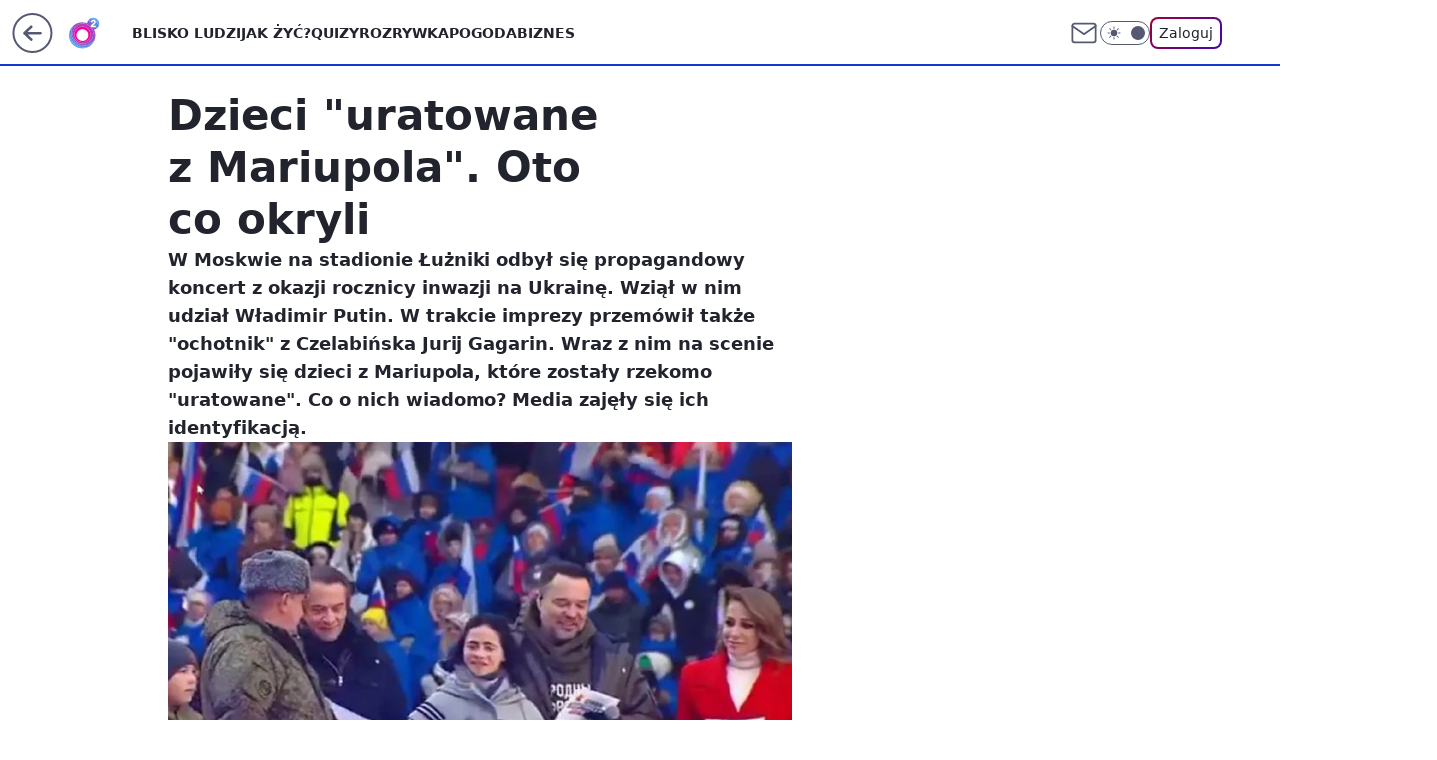

--- FILE ---
content_type: application/javascript
request_url: https://rek.www.wp.pl/gaf.js?rv=2&sn=o2_o2_pl&pvid=37ee6d332dea55c8544a&rekids=236060&phtml=www.o2.pl%2Finformacje%2Fdzieci-uratowane-z-mariupola-oto-co-okryli-6870300419631712a&abtest=adtech%7CPRGM-1047%7CA%3Badtech%7CPU-335%7CA%3Badtech%7CPRG-3468%7CB%3Badtech%7CPRGM-1036%7CD%3Badtech%7CFP-76%7CA%3Badtech%7CPRGM-1356%7CA%3Badtech%7CPRGM-1419%7CC%3Badtech%7CPRGM-1589%7CA%3Badtech%7CPRGM-1576%7CA%3Badtech%7CPRGM-1443%7CA%3Badtech%7CPRGM-1587%7CD%3Badtech%7CPRGM-1615%7CA%3Badtech%7CPRGM-1215%7CB&PWA_adbd=0&darkmode=0&highLayout=0&layout=wide&navType=navigate&cdl=0&ctype=article&ciab=IAB-v3-386%2CIAB12%2CIAB11-4&cid=6870300419631712&csystem=ncr&cdate=2023-02-25&REKtagi=wojna_w_ukrainie%3Bmariupol%3Brosja%3Bwladimir_putin&vw=1280&vh=720&p1=0&spin=m64hny1d&bcv=2
body_size: 3680
content:
m64hny1d({"spin":"m64hny1d","bunch":236060,"context":{"dsa":false,"minor":false,"bidRequestId":"0e5ea566-165e-4c84-94d4-ee630440eaf4","maConfig":{"timestamp":"2026-01-22T08:31:40.447Z"},"dfpConfig":{"timestamp":"2026-01-22T09:12:27.502Z"},"sda":[],"targeting":{"client":{},"server":{},"query":{"PWA_adbd":"0","REKtagi":"wojna_w_ukrainie;mariupol;rosja;wladimir_putin","abtest":"adtech|PRGM-1047|A;adtech|PU-335|A;adtech|PRG-3468|B;adtech|PRGM-1036|D;adtech|FP-76|A;adtech|PRGM-1356|A;adtech|PRGM-1419|C;adtech|PRGM-1589|A;adtech|PRGM-1576|A;adtech|PRGM-1443|A;adtech|PRGM-1587|D;adtech|PRGM-1615|A;adtech|PRGM-1215|B","bcv":"2","cdate":"2023-02-25","cdl":"0","ciab":"IAB-v3-386,IAB12,IAB11-4","cid":"6870300419631712","csystem":"ncr","ctype":"article","darkmode":"0","highLayout":"0","layout":"wide","navType":"navigate","p1":"0","phtml":"www.o2.pl/informacje/dzieci-uratowane-z-mariupola-oto-co-okryli-6870300419631712a","pvid":"37ee6d332dea55c8544a","rekids":"236060","rv":"2","sn":"o2_o2_pl","spin":"m64hny1d","vh":"720","vw":"1280"}},"directOnly":0,"geo":{"country":"840","region":"","city":""},"statid":"","mlId":"","rshsd":"19","isRobot":false,"curr":{"EUR":4.2271,"USD":3.6118,"CHF":4.5553,"GBP":4.8434},"rv":"2","status":{"advf":2,"ma":2,"ma_ads-bidder":2,"ma_cpv-bidder":2,"ma_high-cpm-bidder":2}},"slots":{"10":{"delivered":"","campaign":null,"dfpConfig":null},"11":{"delivered":"1","campaign":null,"dfpConfig":{"placement":"/89844762/Desktop_O2.pl_x11_art","roshash":"BEMP","ceil":100,"sizes":[[620,280],[336,280],[300,250]],"namedSizes":["fluid"],"div":"div-gpt-ad-x11-art","targeting":{"DFPHASH":"ADLO","emptygaf":"0"},"gfp":"BEMP"}},"12":{"delivered":"1","campaign":null,"dfpConfig":{"placement":"/89844762/Desktop_O2.pl_x12_art","roshash":"BEMP","ceil":100,"sizes":[[620,280],[336,280],[300,250]],"namedSizes":["fluid"],"div":"div-gpt-ad-x12-art","targeting":{"DFPHASH":"ADLO","emptygaf":"0"},"gfp":"BEMP"}},"13":{"delivered":"1","campaign":null,"dfpConfig":{"placement":"/89844762/Desktop_O2.pl_x13_art","roshash":"BEMP","ceil":100,"sizes":[[620,280],[336,280],[300,250]],"namedSizes":["fluid"],"div":"div-gpt-ad-x13-art","targeting":{"DFPHASH":"ADLO","emptygaf":"0"},"gfp":"BEMP"}},"14":{"delivered":"1","campaign":null,"dfpConfig":{"placement":"/89844762/Desktop_O2.pl_x14_art","roshash":"BEMP","ceil":100,"sizes":[[620,280],[336,280],[300,250]],"namedSizes":["fluid"],"div":"div-gpt-ad-x14-art","targeting":{"DFPHASH":"ADLO","emptygaf":"0"},"gfp":"BEMP"}},"15":{"delivered":"1","campaign":null,"dfpConfig":{"placement":"/89844762/Desktop_O2.pl_x15_art","roshash":"BEMP","ceil":100,"sizes":[[728,90],[970,300],[950,90],[980,120],[980,90],[970,150],[970,90],[970,250],[930,180],[950,200],[750,100],[970,66],[750,200],[960,90],[970,100],[750,300],[970,200],[950,300]],"namedSizes":["fluid"],"div":"div-gpt-ad-x15-art","targeting":{"DFPHASH":"ADLO","emptygaf":"0"},"gfp":"BEMP"}},"2":{"delivered":"1","campaign":null,"dfpConfig":{"placement":"/89844762/Desktop_O2.pl_x02","roshash":"CKNQ","ceil":100,"sizes":[[970,300],[970,600],[750,300],[950,300],[980,600],[1920,870],[1200,600],[750,400],[960,640]],"namedSizes":["fluid"],"div":"div-gpt-ad-x02","targeting":{"DFPHASH":"BJMP","emptygaf":"0"},"gfp":"CKNQ"}},"25":{"delivered":"1","campaign":null,"dfpConfig":{"placement":"/89844762/Desktop_O2.pl_x25_art","roshash":"BEMP","ceil":100,"sizes":[[620,280],[336,280],[300,250]],"namedSizes":["fluid"],"div":"div-gpt-ad-x25-art","targeting":{"DFPHASH":"ADLO","emptygaf":"0"},"gfp":"BEMP"}},"27":{"delivered":"1","campaign":null,"dfpConfig":{"placement":"/89844762/Desktop_O2.pl_x27_art","roshash":"BEMP","ceil":100,"sizes":[[160,600],[120,600]],"namedSizes":["fluid"],"div":"div-gpt-ad-x27-art","targeting":{"DFPHASH":"ADLO","emptygaf":"0"},"gfp":"BEMP"}},"3":{"delivered":"1","campaign":null,"dfpConfig":{"placement":"/89844762/Desktop_O2.pl_x03_art","roshash":"BEMP","ceil":100,"sizes":[[728,90],[970,300],[950,90],[980,120],[980,90],[970,150],[970,90],[970,250],[930,180],[950,200],[750,100],[970,66],[750,200],[960,90],[970,100],[750,300],[970,200],[950,300]],"namedSizes":["fluid"],"div":"div-gpt-ad-x03-art","targeting":{"DFPHASH":"ADLO","emptygaf":"0"},"gfp":"BEMP"}},"32":{"delivered":"1","campaign":null,"dfpConfig":{"placement":"/89844762/Desktop_O2.pl_x32_art","roshash":"BEMP","ceil":100,"sizes":[[620,280],[336,280],[300,250]],"namedSizes":["fluid"],"div":"div-gpt-ad-x32-art","targeting":{"DFPHASH":"ADLO","emptygaf":"0"},"gfp":"BEMP"}},"33":{"delivered":"1","campaign":null,"dfpConfig":{"placement":"/89844762/Desktop_O2.pl_x33_art","roshash":"BEMP","ceil":100,"sizes":[[620,280],[336,280],[300,250]],"namedSizes":["fluid"],"div":"div-gpt-ad-x33-art","targeting":{"DFPHASH":"ADLO","emptygaf":"0"},"gfp":"BEMP"}},"35":{"delivered":"1","campaign":null,"dfpConfig":{"placement":"/89844762/Desktop_O2.pl_x35_art","roshash":"BEMP","ceil":100,"sizes":[[300,600],[300,250]],"namedSizes":["fluid"],"div":"div-gpt-ad-x35-art","targeting":{"DFPHASH":"ADLO","emptygaf":"0"},"gfp":"BEMP"}},"36":{"delivered":"1","campaign":null,"dfpConfig":{"placement":"/89844762/Desktop_O2.pl_x36_art","roshash":"BEMP","ceil":100,"sizes":[[300,600],[300,250]],"namedSizes":["fluid"],"div":"div-gpt-ad-x36-art","targeting":{"DFPHASH":"ADLO","emptygaf":"0"},"gfp":"BEMP"}},"37":{"delivered":"1","campaign":null,"dfpConfig":{"placement":"/89844762/Desktop_O2.pl_x37_art","roshash":"BEMP","ceil":100,"sizes":[[300,600],[300,250]],"namedSizes":["fluid"],"div":"div-gpt-ad-x37-art","targeting":{"DFPHASH":"ADLO","emptygaf":"0"},"gfp":"BEMP"}},"40":{"delivered":"1","campaign":null,"dfpConfig":{"placement":"/89844762/Desktop_O2.pl_x40","roshash":"BGJM","ceil":100,"sizes":[[300,250]],"namedSizes":["fluid"],"div":"div-gpt-ad-x40","targeting":{"DFPHASH":"AFIL","emptygaf":"0"},"gfp":"BGJM"}},"5":{"delivered":"1","campaign":null,"dfpConfig":{"placement":"/89844762/Desktop_O2.pl_x05_art","roshash":"BEMP","ceil":100,"sizes":[[620,280],[336,280],[300,250]],"namedSizes":["fluid"],"div":"div-gpt-ad-x05-art","targeting":{"DFPHASH":"ADLO","emptygaf":"0"},"gfp":"BEMP"}},"50":{"delivered":"1","campaign":null,"dfpConfig":{"placement":"/89844762/Desktop_O2.pl_x50_art","roshash":"BEMP","ceil":100,"sizes":[[728,90],[970,300],[950,90],[980,120],[980,90],[970,150],[970,90],[970,250],[930,180],[950,200],[750,100],[970,66],[750,200],[960,90],[970,100],[750,300],[970,200],[950,300]],"namedSizes":["fluid"],"div":"div-gpt-ad-x50-art","targeting":{"DFPHASH":"ADLO","emptygaf":"0"},"gfp":"BEMP"}},"52":{"delivered":"1","campaign":null,"dfpConfig":{"placement":"/89844762/Desktop_O2.pl_x52_art","roshash":"BEMP","ceil":100,"sizes":[[300,250]],"namedSizes":["fluid"],"div":"div-gpt-ad-x52-art","targeting":{"DFPHASH":"ADLO","emptygaf":"0"},"gfp":"BEMP"}},"529":{"delivered":"1","campaign":null,"dfpConfig":{"placement":"/89844762/Desktop_O2.pl_x529","roshash":"BEMP","ceil":100,"sizes":[[300,250]],"namedSizes":["fluid"],"div":"div-gpt-ad-x529","targeting":{"DFPHASH":"ADLO","emptygaf":"0"},"gfp":"BEMP"}},"53":{"delivered":"1","campaign":null,"dfpConfig":{"placement":"/89844762/Desktop_O2.pl_x53_art","roshash":"BEMP","ceil":100,"sizes":[[728,90],[970,300],[950,90],[980,120],[980,90],[970,150],[970,600],[970,90],[970,250],[930,180],[950,200],[750,100],[970,66],[750,200],[960,90],[970,100],[750,300],[970,200],[940,600]],"namedSizes":["fluid"],"div":"div-gpt-ad-x53-art","targeting":{"DFPHASH":"ADLO","emptygaf":"0"},"gfp":"BEMP"}},"531":{"delivered":"1","campaign":null,"dfpConfig":{"placement":"/89844762/Desktop_O2.pl_x531","roshash":"BEMP","ceil":100,"sizes":[[300,250]],"namedSizes":["fluid"],"div":"div-gpt-ad-x531","targeting":{"DFPHASH":"ADLO","emptygaf":"0"},"gfp":"BEMP"}},"541":{"delivered":"1","campaign":null,"dfpConfig":{"placement":"/89844762/Desktop_O2.pl_x541_art","roshash":"BEMP","ceil":100,"sizes":[[300,600],[300,250]],"namedSizes":["fluid"],"div":"div-gpt-ad-x541-art","targeting":{"DFPHASH":"ADLO","emptygaf":"0"},"gfp":"BEMP"}},"59":{"delivered":"1","campaign":null,"dfpConfig":{"placement":"/89844762/Desktop_O2.pl_x59_art","roshash":"BEMP","ceil":100,"sizes":[[300,600],[300,250]],"namedSizes":["fluid"],"div":"div-gpt-ad-x59-art","targeting":{"DFPHASH":"ADLO","emptygaf":"0"},"gfp":"BEMP"}},"6":{"delivered":"","campaign":null,"dfpConfig":null},"61":{"delivered":"1","campaign":null,"dfpConfig":{"placement":"/89844762/Desktop_O2.pl_x61_art","roshash":"BEMP","ceil":100,"sizes":[[620,280],[336,280],[300,250]],"namedSizes":["fluid"],"div":"div-gpt-ad-x61-art","targeting":{"DFPHASH":"ADLO","emptygaf":"0"},"gfp":"BEMP"}},"62":{"delivered":"","campaign":null,"dfpConfig":null},"63":{"delivered":"","campaign":null,"dfpConfig":null},"67":{"delivered":"1","campaign":null,"dfpConfig":{"placement":"/89844762/Desktop_O2.pl_x67_art","roshash":"BEKN","ceil":100,"sizes":[[300,50]],"namedSizes":["fluid"],"div":"div-gpt-ad-x67-art","targeting":{"DFPHASH":"ADJM","emptygaf":"0"},"gfp":"BEKN"}},"70":{"delivered":"1","campaign":null,"dfpConfig":{"placement":"/89844762/Desktop_O2.pl_x70_art","roshash":"BEMP","ceil":100,"sizes":[[728,90],[970,300],[950,90],[980,120],[980,90],[970,150],[970,90],[970,250],[930,180],[950,200],[750,100],[970,66],[750,200],[960,90],[970,100],[750,300],[970,200],[950,300]],"namedSizes":["fluid"],"div":"div-gpt-ad-x70-art","targeting":{"DFPHASH":"ADLO","emptygaf":"0"},"gfp":"BEMP"}},"71":{"delivered":"1","campaign":null,"dfpConfig":{"placement":"/89844762/Desktop_O2.pl_x71_art","roshash":"BEMP","ceil":100,"sizes":[[300,600],[300,250]],"namedSizes":["fluid"],"div":"div-gpt-ad-x71-art","targeting":{"DFPHASH":"ADLO","emptygaf":"0"},"gfp":"BEMP"}},"72":{"delivered":"1","campaign":null,"dfpConfig":{"placement":"/89844762/Desktop_O2.pl_x72_art","roshash":"BEMP","ceil":100,"sizes":[[300,600],[300,250]],"namedSizes":["fluid"],"div":"div-gpt-ad-x72-art","targeting":{"DFPHASH":"ADLO","emptygaf":"0"},"gfp":"BEMP"}},"73":{"delivered":"1","campaign":null,"dfpConfig":{"placement":"/89844762/Desktop_O2.pl_x73_art","roshash":"BEMP","ceil":100,"sizes":[[300,600],[300,250]],"namedSizes":["fluid"],"div":"div-gpt-ad-x73-art","targeting":{"DFPHASH":"ADLO","emptygaf":"0"},"gfp":"BEMP"}},"74":{"delivered":"1","campaign":null,"dfpConfig":{"placement":"/89844762/Desktop_O2.pl_x74_art","roshash":"BEMP","ceil":100,"sizes":[[300,600],[300,250]],"namedSizes":["fluid"],"div":"div-gpt-ad-x74-art","targeting":{"DFPHASH":"ADLO","emptygaf":"0"},"gfp":"BEMP"}},"79":{"lazy":1,"delivered":"1","campaign":{"id":"188982","capping":"PWAck=27120769\u0026PWAclt=720","adm":{"bunch":"236060","creations":[{"mod":"surveyNative","modConfig":{"accentColorAsPrimary":false,"border":"1px solid grey","footnote":"Wyniki ankiet pomagają nam ulepszać nasze produkty i produkty naszych Zaufanych Partnerów. Administratorem danych jest Wirtualna Polska Media S.A. Szczegółowe informacje na temat przetwarzania danych osobowych opisane są w \u003ca target=\"_blank\" href=\"https://holding.wp.pl/poufnosc\"\u003epolityce prywatności\u003c/a\u003e.","insideSlot":true,"maxWidth":300,"pages":[{"accentColorAsPrimary":false,"questions":[{"answers":[{"answerID":"yes","isOpen":false,"text":"tak"},{"answerID":"no","isOpen":false,"text":"nie"},{"answerID":"dontKnow","isOpen":false,"text":"nie wiem"}],"answersHorizontal":false,"confirmation":false,"questionID":"didYouSeeMailAd","required":true,"text":"Czy widziałeś(-aś) ostatnio reklamę Poczty WP?","type":"radio"}],"topImage":"https://pocztanh.wpcdn.pl/pocztanh/login/7.30.0/svg/wp/poczta-logo.svg"}],"popup":{"blendVisible":false,"position":"br"},"summary":[{"key":"Title","value":"Dziękujemy za odpowiedź!"},{"key":"Paragraph","value":"Twoja opinia jest dla nas ważna."}]},"showLabel":true,"trackers":{"click":[""],"cview":["//ma.wp.pl/ma.gif?clid=0d75fec0bdabe60e0af571ed047f75a2\u0026SN=o2_o2_pl\u0026pvid=37ee6d332dea55c8544a\u0026action=cvimp\u0026pg=www.o2.pl\u0026par=domain%3Dwww.o2.pl%26slotID%3D079%26pricingModel%3Dme7Kw8Le9bYY_XssW6k4wBoxfDc8z_B_sgdN1Hx_4rM%26is_adblock%3D0%26sn%3Do2_o2_pl%26userID%3D__UNKNOWN_TELL_US__%26slotSizeWxH%3D-1x-1%26seatFee%3D5u4bBt-bapD9UnqN5DaIqpO9e3RPFbCS-Xf1QlzGDaA%26seatID%3D0d75fec0bdabe60e0af571ed047f75a2%26source%3DTG%26iabSiteCategories%3D%26hBudgetRate%3DBEHKNQT%26isDev%3Dfalse%26conversionValue%3D0%26workfID%3D188982%26client_id%3D38851%26editedTimestamp%3D1769007383%26hBidPrice%3DBEHKNQT%26platform%3D8%26ssp%3Dwp.pl%26billing%3Dcpv%26org_id%3D25%26emission%3D3046324%26is_robot%3D0%26geo%3D840%253B%253B%26bidTimestamp%3D1769104871%26medium%3Ddisplay%26tpID%3D1405936%26iabPageCategories%3D%26pvid%3D37ee6d332dea55c8544a%26bidderID%3D11%26bidReqID%3D0e5ea566-165e-4c84-94d4-ee630440eaf4%26device%3DPERSONAL_COMPUTER%26inver%3D2%26test%3D0%26order%3D202648%26rekid%3D236060%26publisherID%3D308%26creationID%3D1477210%26targetDomain%3Dwp.pl%26ttl%3D1769191271%26partnerID%3D%26utility%3DuRBo3zuB5Mi7NnoBaBP2XzhpzSF-hPymNXWMQHrNaXKqTc6V5HOHHGbd_Btf1uB4%26cur%3DPLN%26contentID%3D6870300419631712%26ip%3DfDko3v19c-ORy5lwcPYvW897V9OQ7iwhg8UfG8musAY"],"impression":["//ma.wp.pl/ma.gif?clid=0d75fec0bdabe60e0af571ed047f75a2\u0026SN=o2_o2_pl\u0026pvid=37ee6d332dea55c8544a\u0026action=delivery\u0026pg=www.o2.pl\u0026par=domain%3Dwww.o2.pl%26slotID%3D079%26pricingModel%3Dme7Kw8Le9bYY_XssW6k4wBoxfDc8z_B_sgdN1Hx_4rM%26is_adblock%3D0%26sn%3Do2_o2_pl%26userID%3D__UNKNOWN_TELL_US__%26slotSizeWxH%3D-1x-1%26seatFee%3D5u4bBt-bapD9UnqN5DaIqpO9e3RPFbCS-Xf1QlzGDaA%26seatID%3D0d75fec0bdabe60e0af571ed047f75a2%26source%3DTG%26iabSiteCategories%3D%26hBudgetRate%3DBEHKNQT%26isDev%3Dfalse%26conversionValue%3D0%26workfID%3D188982%26client_id%3D38851%26editedTimestamp%3D1769007383%26hBidPrice%3DBEHKNQT%26platform%3D8%26ssp%3Dwp.pl%26billing%3Dcpv%26org_id%3D25%26emission%3D3046324%26is_robot%3D0%26geo%3D840%253B%253B%26bidTimestamp%3D1769104871%26medium%3Ddisplay%26tpID%3D1405936%26iabPageCategories%3D%26pvid%3D37ee6d332dea55c8544a%26bidderID%3D11%26bidReqID%3D0e5ea566-165e-4c84-94d4-ee630440eaf4%26device%3DPERSONAL_COMPUTER%26inver%3D2%26test%3D0%26order%3D202648%26rekid%3D236060%26publisherID%3D308%26creationID%3D1477210%26targetDomain%3Dwp.pl%26ttl%3D1769191271%26partnerID%3D%26utility%3DuRBo3zuB5Mi7NnoBaBP2XzhpzSF-hPymNXWMQHrNaXKqTc6V5HOHHGbd_Btf1uB4%26cur%3DPLN%26contentID%3D6870300419631712%26ip%3DfDko3v19c-ORy5lwcPYvW897V9OQ7iwhg8UfG8musAY"],"view":["//ma.wp.pl/ma.gif?clid=0d75fec0bdabe60e0af571ed047f75a2\u0026SN=o2_o2_pl\u0026pvid=37ee6d332dea55c8544a\u0026action=view\u0026pg=www.o2.pl\u0026par=platform%3D8%26ssp%3Dwp.pl%26billing%3Dcpv%26org_id%3D25%26emission%3D3046324%26is_robot%3D0%26geo%3D840%253B%253B%26bidTimestamp%3D1769104871%26medium%3Ddisplay%26tpID%3D1405936%26iabPageCategories%3D%26pvid%3D37ee6d332dea55c8544a%26bidderID%3D11%26bidReqID%3D0e5ea566-165e-4c84-94d4-ee630440eaf4%26device%3DPERSONAL_COMPUTER%26inver%3D2%26test%3D0%26order%3D202648%26rekid%3D236060%26publisherID%3D308%26creationID%3D1477210%26targetDomain%3Dwp.pl%26ttl%3D1769191271%26partnerID%3D%26utility%3DuRBo3zuB5Mi7NnoBaBP2XzhpzSF-hPymNXWMQHrNaXKqTc6V5HOHHGbd_Btf1uB4%26cur%3DPLN%26contentID%3D6870300419631712%26ip%3DfDko3v19c-ORy5lwcPYvW897V9OQ7iwhg8UfG8musAY%26domain%3Dwww.o2.pl%26slotID%3D079%26pricingModel%3Dme7Kw8Le9bYY_XssW6k4wBoxfDc8z_B_sgdN1Hx_4rM%26is_adblock%3D0%26sn%3Do2_o2_pl%26userID%3D__UNKNOWN_TELL_US__%26slotSizeWxH%3D-1x-1%26seatFee%3D5u4bBt-bapD9UnqN5DaIqpO9e3RPFbCS-Xf1QlzGDaA%26seatID%3D0d75fec0bdabe60e0af571ed047f75a2%26source%3DTG%26iabSiteCategories%3D%26hBudgetRate%3DBEHKNQT%26isDev%3Dfalse%26conversionValue%3D0%26workfID%3D188982%26client_id%3D38851%26editedTimestamp%3D1769007383%26hBidPrice%3DBEHKNQT"]},"type":"mod"}],"redir":"https://ma.wp.pl/redirma?SN=o2_o2_pl\u0026pvid=37ee6d332dea55c8544a\u0026par=client_id%3D38851%26publisherID%3D308%26emission%3D3046324%26slotID%3D079%26is_adblock%3D0%26userID%3D__UNKNOWN_TELL_US__%26slotSizeWxH%3D-1x-1%26seatFee%3D5u4bBt-bapD9UnqN5DaIqpO9e3RPFbCS-Xf1QlzGDaA%26billing%3Dcpv%26targetDomain%3Dwp.pl%26cur%3DPLN%26isDev%3Dfalse%26conversionValue%3D0%26workfID%3D188982%26bidTimestamp%3D1769104871%26iabPageCategories%3D%26sn%3Do2_o2_pl%26iabSiteCategories%3D%26hBudgetRate%3DBEHKNQT%26editedTimestamp%3D1769007383%26hBidPrice%3DBEHKNQT%26medium%3Ddisplay%26ssp%3Dwp.pl%26bidReqID%3D0e5ea566-165e-4c84-94d4-ee630440eaf4%26rekid%3D236060%26partnerID%3D%26domain%3Dwww.o2.pl%26source%3DTG%26geo%3D840%253B%253B%26pvid%3D37ee6d332dea55c8544a%26device%3DPERSONAL_COMPUTER%26test%3D0%26platform%3D8%26utility%3DuRBo3zuB5Mi7NnoBaBP2XzhpzSF-hPymNXWMQHrNaXKqTc6V5HOHHGbd_Btf1uB4%26ip%3DfDko3v19c-ORy5lwcPYvW897V9OQ7iwhg8UfG8musAY%26pricingModel%3Dme7Kw8Le9bYY_XssW6k4wBoxfDc8z_B_sgdN1Hx_4rM%26seatID%3D0d75fec0bdabe60e0af571ed047f75a2%26inver%3D2%26creationID%3D1477210%26ttl%3D1769191271%26contentID%3D6870300419631712%26org_id%3D25%26is_robot%3D0%26tpID%3D1405936%26bidderID%3D11%26order%3D202648\u0026url=","slot":"79"},"creative":{"Id":"1477210","provider":"ma_cpv-bidder","roshash":"BEHK","height":-1,"width":-1,"touchpointId":"1405936","source":{"bidder":"cpv-bidder"}},"sellingModel":{"model":"CPV_INT"}},"dfpConfig":{"placement":"/89844762/Desktop_O2.pl_x79_art","roshash":"BEMP","ceil":100,"sizes":[[300,600],[300,250]],"namedSizes":["fluid"],"div":"div-gpt-ad-x79-art","targeting":{"DFPHASH":"ADLO","emptygaf":"0"},"gfp":"BEMP"}},"8":{"delivered":"","campaign":null,"dfpConfig":null},"80":{"delivered":"1","campaign":null,"dfpConfig":{"placement":"/89844762/Desktop_O2.pl_x80_art","roshash":"BEMP","ceil":100,"sizes":[[1,1]],"namedSizes":["fluid"],"div":"div-gpt-ad-x80-art","isNative":1,"targeting":{"DFPHASH":"ADLO","emptygaf":"0"},"gfp":"BEMP"}},"81":{"delivered":"1","campaign":null,"dfpConfig":{"placement":"/89844762/Desktop_O2.pl_x81_art","roshash":"BEMP","ceil":100,"sizes":[[1,1]],"namedSizes":["fluid"],"div":"div-gpt-ad-x81-art","isNative":1,"targeting":{"DFPHASH":"ADLO","emptygaf":"0"},"gfp":"BEMP"}},"810":{"delivered":"","campaign":null,"dfpConfig":null},"811":{"delivered":"","campaign":null,"dfpConfig":null},"812":{"delivered":"","campaign":null,"dfpConfig":null},"813":{"delivered":"","campaign":null,"dfpConfig":null},"814":{"delivered":"","campaign":null,"dfpConfig":null},"815":{"delivered":"","campaign":null,"dfpConfig":null},"816":{"delivered":"","campaign":null,"dfpConfig":null},"817":{"delivered":"","campaign":null,"dfpConfig":null},"818":{"delivered":"","campaign":null,"dfpConfig":null},"819":{"delivered":"","campaign":null,"dfpConfig":null},"82":{"delivered":"1","campaign":null,"dfpConfig":{"placement":"/89844762/Desktop_O2.pl_x82_art","roshash":"BEMP","ceil":100,"sizes":[[1,1]],"namedSizes":["fluid"],"div":"div-gpt-ad-x82-art","isNative":1,"targeting":{"DFPHASH":"ADLO","emptygaf":"0"},"gfp":"BEMP"}},"826":{"delivered":"","campaign":null,"dfpConfig":null},"827":{"delivered":"","campaign":null,"dfpConfig":null},"828":{"delivered":"","campaign":null,"dfpConfig":null},"83":{"delivered":"1","campaign":null,"dfpConfig":{"placement":"/89844762/Desktop_O2.pl_x83_art","roshash":"BEMP","ceil":100,"sizes":[[1,1]],"namedSizes":["fluid"],"div":"div-gpt-ad-x83-art","isNative":1,"targeting":{"DFPHASH":"ADLO","emptygaf":"0"},"gfp":"BEMP"}},"89":{"delivered":"","campaign":null,"dfpConfig":null},"9":{"delivered":"1","campaign":null,"dfpConfig":{"placement":"/89844762/Desktop_O2.pl_x09","roshash":"BGJM","ceil":100,"sizes":[[728,90],[970,300],[950,90],[980,120],[980,90],[970,150],[970,90],[970,250],[930,180],[950,200],[750,100],[970,66],[750,200],[960,90],[970,100],[750,300],[970,200],[950,300]],"namedSizes":["fluid"],"div":"div-gpt-ad-x09","targeting":{"DFPHASH":"AFIL","emptygaf":"0"},"gfp":"BGJM"}},"90":{"delivered":"1","campaign":null,"dfpConfig":{"placement":"/89844762/Desktop_O2.pl_x90_art","roshash":"BEMP","ceil":100,"sizes":[[728,90],[970,300],[950,90],[980,120],[980,90],[970,150],[970,90],[970,250],[930,180],[950,200],[750,100],[970,66],[750,200],[960,90],[970,100],[750,300],[970,200],[950,300]],"namedSizes":["fluid"],"div":"div-gpt-ad-x90-art","targeting":{"DFPHASH":"ADLO","emptygaf":"0"},"gfp":"BEMP"}},"92":{"delivered":"1","campaign":null,"dfpConfig":{"placement":"/89844762/Desktop_O2.pl_x92_art","roshash":"BEMP","ceil":100,"sizes":[[300,250]],"namedSizes":["fluid"],"div":"div-gpt-ad-x92-art","targeting":{"DFPHASH":"ADLO","emptygaf":"0"},"gfp":"BEMP"}},"93":{"delivered":"1","campaign":null,"dfpConfig":{"placement":"/89844762/Desktop_O2.pl_x93_art","roshash":"BEMP","ceil":100,"sizes":[[300,600],[300,250]],"namedSizes":["fluid"],"div":"div-gpt-ad-x93-art","targeting":{"DFPHASH":"ADLO","emptygaf":"0"},"gfp":"BEMP"}},"94":{"delivered":"1","campaign":null,"dfpConfig":{"placement":"/89844762/Desktop_O2.pl_x94_art","roshash":"BEMP","ceil":100,"sizes":[[300,600],[300,250]],"namedSizes":["fluid"],"div":"div-gpt-ad-x94-art","targeting":{"DFPHASH":"ADLO","emptygaf":"0"},"gfp":"BEMP"}},"95":{"delivered":"1","campaign":null,"dfpConfig":{"placement":"/89844762/Desktop_O2.pl_x95_art","roshash":"BEMP","ceil":100,"sizes":[[300,600],[300,250]],"namedSizes":["fluid"],"div":"div-gpt-ad-x95-art","targeting":{"DFPHASH":"ADLO","emptygaf":"0"},"gfp":"BEMP"}},"99":{"delivered":"1","campaign":null,"dfpConfig":{"placement":"/89844762/Desktop_O2.pl_x99_art","roshash":"BEMP","ceil":100,"sizes":[[300,600],[300,250]],"namedSizes":["fluid"],"div":"div-gpt-ad-x99-art","targeting":{"DFPHASH":"ADLO","emptygaf":"0"},"gfp":"BEMP"}}},"bdd":{}});